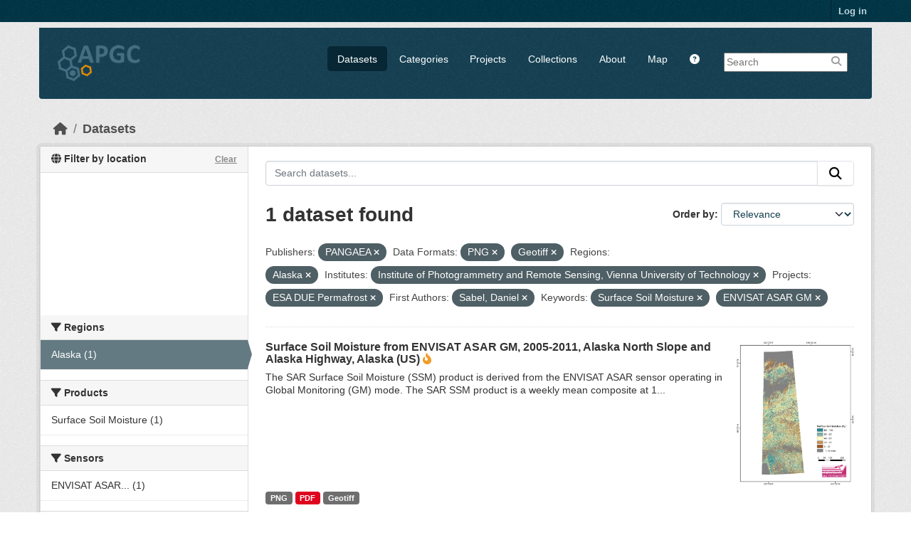

--- FILE ---
content_type: text/html; charset=utf-8
request_url: https://apgc.awi.de/dataset/?organization=pangaea&res_format=PNG&res_format=Geotiff&region=Alaska&institute=Institute+of+Photogrammetry+and+Remote+Sensing%2C+Vienna+University+of+Technology&groups=esa-due-permafrost&amp=&first_author=Sabel%2C+Daniel&tags=Surface+Soil+Moisture&tags=ENVISAT+ASAR+GM
body_size: 6364
content:

<!DOCTYPE html>
<!--[if IE 9]> <html lang="en" class="ie9"> <![endif]-->
<!--[if gt IE 8]><!--> <html lang="en"  > <!--<![endif]-->
  <head>
    
  <meta charset="utf-8" />
      <meta name="csrf_field_name" content="_csrf_token" />
      <meta name="_csrf_token" content="IjUyYzljMjc4OTVkYjM0YzNiMDQ4Zjg5NzEzYjYwMGNjODkwNTY5N2Qi.aWs_Iw.Y_L2kb2A424Ej2uUpFBj-vhIVvU" />

      <meta name="generator" content="ckan 2.11.3" />
      <meta name="viewport" content="width=device-width, initial-scale=1.0">
  <meta name="description" value="The Arctic Permafrost Geospatial Centre (APGC) is an Open Access Circum-Arctic Geospatial Data Portal that promotes, describes and visualizes geospatial permafrost data."/>
  <meta name="keywords" content="Arctic Permafrost Geospatial Centre,APGC,Permafrost,Data Catalog">
  <meta name="author" content="Sebastian Laboor">

    <title>Dataset - Arctic Permafrost Geospatial Centre</title>

    
    
    <link rel="shortcut icon" href="/base/images/ckan.ico" />
    
    
        <link rel="alternate" type="text/n3" href="https://apgc.awi.de/catalog.n3"/>
        <link rel="alternate" type="text/turtle" href="https://apgc.awi.de/catalog.ttl"/>
        <link rel="alternate" type="application/rdf+xml" href="https://apgc.awi.de/catalog.xml"/>
        <link rel="alternate" type="application/ld+json" href="https://apgc.awi.de/catalog.jsonld"/>
    

  
    
  
  
      
      
      
    
  <link rel="stylesheet" href="/apgc_theme_294.css" />
  <link rel="stylesheet" href="/print.css" />

  

    
    

  


    
    <link href="/webassets/base/51d427fe_main.css" rel="stylesheet"/>
<link href="/webassets/ckanext-scheming/728ec589_scheming_css.css" rel="stylesheet"/>
<link href="/webassets/ckanext-geoview/f197a782_geo-resource-styles.css" rel="stylesheet"/>
<link href="/webassets/ckanext-activity/8dd77216_activity.css" rel="stylesheet"/>
    
    

  </head>

  
  <body data-site-root="https://apgc.awi.de/" data-locale-root="https://apgc.awi.de/" >

    
    <div class="visually-hidden-focusable"><a href="#content">Skip to main content</a></div>
  

  
    

 
<div class="account-masthead">
  <div class="container">
     
    <nav class="account not-authed" aria-label="Account">
      <ul class="list-unstyled">
        
        <li><a href="/user/login">Log in</a></li>
         
      </ul>
    </nav>
     
  </div>
</div>

<header class="masthead">
  <div class="container">
      
    <nav class="navbar navbar-expand-lg navbar-light">
      <hgroup class="header-image navbar-left">

      
      
      <a class="logo" href="/">
        <img src="/uploads/admin/2018-12-17-140357.406344logocleanapgcklein.png" alt="Arctic Permafrost Geospatial Centre"
          title="Arctic Permafrost Geospatial Centre" />
      </a>
      
      

       </hgroup>
      <button class="navbar-toggler" type="button" data-bs-toggle="collapse" data-bs-target="#main-navigation-toggle"
        aria-controls="main-navigation-toggle" aria-expanded="false" aria-label="Toggle navigation">
        <span class="fa fa-bars text-white"></span>
      </button>

      <div class="main-navbar collapse navbar-collapse" id="main-navigation-toggle">
        <ul class="navbar-nav ms-auto mb-2 mb-lg-0">
          
        <nav class="section navigation">
          <ul class="nav nav-pills">
            
              <li class="active"><a href="/dataset/">Datasets</a></li><li><a href="/category/">Categories</a></li><li><a href="/group/">Projects</a></li><li><a href="/collection/">Collections</a></li><li><a href="/about">About</a></li>
            
            <li class="menu-map"><a target="_blank" href="https://apgc-map.awi.de">Map</a></li>
            <li class="menu-help"><a target="_blank" href="https://apgc.awi.de/uploads/images/APGC_Help_Documentation_v2.pdf"><i class="fa fa-question-circle" title="Help Guide"></i></a></li>
          </ul>
        </nav>
      
      
        <form class="section site-search simple-input" action="/dataset/" method="get">
          <div class="field">
            <label for="field-sitewide-search">Search Datasets</label>
            <input id="field-sitewide-search" type="text" name="q" placeholder="Search" />
            <button class="btn-search" type="submit"><i class="fa fa-search"></i></button>
            
          </div>
          
        </form>
      
      </div>
    </nav>
  </div>
</header>

  
    <div class="main">
      <div id="content" class="container">
        
          
            <div class="flash-messages">
              
                
              
            </div>
          

          
            <div class="toolbar" role="navigation" aria-label="Breadcrumb">
              
                
                  <ol class="breadcrumb">
                    
<li class="home"><a href="/" aria-label="Home"><i class="fa fa-home"></i><span> Home</span></a></li>
                    
  <li class="active"><a href="/dataset/">Datasets</a></li>

                  </ol>
                
              
            </div>
          

          <div class="row wrapper">
            
            
            

            
              <aside class="secondary col-md-3">
                
                

  

<section id="dataset-map" class="module module-narrow module-shallow">
    <h2 class="module-heading">
        <i class="fa fa-globe"></i>
        Filter by location
        <a href="/dataset/?organization=pangaea&amp;res_format=PNG&amp;res_format=Geotiff&amp;region=Alaska&amp;institute=Institute+of+Photogrammetry+and+Remote+Sensing%2C+Vienna+University+of+Technology&amp;groups=esa-due-permafrost&amp;amp=&amp;first_author=Sabel%2C+Daniel&amp;tags=Surface+Soil+Moisture&amp;tags=ENVISAT+ASAR+GM" class="action">Clear</a>
    </h2>
    
    <div class="dataset-map" data-module="spatial-query" data-default_extent="[[50.58, 62.23], [83.62, 120.81]]" data-module-map_config="{&#34;type&#34;: &#34;custom&#34;, &#34;custom.url&#34;: &#34;https://{s}.tile.osm.org/{z}/{x}/{y}.png&#34;, &#34;attribution&#34;: &#34;Map tiles and data by &lt;a href=\&#34;https://openstreetmap.org\&#34;&gt;OpenStreetMap&lt;/a&gt;, under &lt;a href=\&#34;https://creativecommons.org/licenses/by-sa/3.0\&#34;&gt;CC BY SA&lt;/a&gt;.&#34;}">
        <div id="dataset-map-container"></div>
    </div>
</section>




  
  
  
  <div class="filters">
    <div>
      
        

  
  
    
      
      

        <section class="module module-narrow module-shallow">
          
            <h2 class="module-heading">
             <i class="fa fa-filter"></i>
	     
              
              Regions
	     


            </h2>
          
          
		    
            
            
              
              <nav>
                <ul class="unstyled nav nav-simple nav-facet">
				
                  
                   

		      
                      
                      
                      
                        <li class="nav-item active">
                          <a href="/dataset/?organization=pangaea&amp;res_format=PNG&amp;res_format=Geotiff&amp;institute=Institute+of+Photogrammetry+and+Remote+Sensing%2C+Vienna+University+of+Technology&amp;groups=esa-due-permafrost&amp;amp=&amp;first_author=Sabel%2C+Daniel&amp;tags=Surface+Soil+Moisture&amp;tags=ENVISAT+ASAR+GM" title="">
                            <span>Alaska (1)</span>
                          </a>
                        </li>
                   
                  
                </ul>
              </nav>
             
              <p class="module-footer">
                
                  
                
              </p>
            
            
          
        </section>
      
    
  

      
        

  
  
    
      
      

        <section class="module module-narrow module-shallow">
          
            <h2 class="module-heading">
             <i class="fa fa-filter"></i>
	     
              
              Products
	     


            </h2>
          
          
		    
            
            
              
              <nav>
                <ul class="unstyled nav nav-simple nav-facet">
				
                  
                   

		      
                      
                      
                      
                        <li class="nav-item">
                          <a href="/dataset/?organization=pangaea&amp;res_format=PNG&amp;res_format=Geotiff&amp;region=Alaska&amp;institute=Institute+of+Photogrammetry+and+Remote+Sensing%2C+Vienna+University+of+Technology&amp;groups=esa-due-permafrost&amp;amp=&amp;first_author=Sabel%2C+Daniel&amp;tags=Surface+Soil+Moisture&amp;tags=ENVISAT+ASAR+GM&amp;product=Surface+Soil+Moisture" title="">
                            <span>Surface Soil Moisture (1)</span>
                          </a>
                        </li>
                   
                  
                </ul>
              </nav>
             
              <p class="module-footer">
                
                  
                
              </p>
            
            
          
        </section>
      
    
  

      
        

  
  
    
      
      

        <section class="module module-narrow module-shallow">
          
            <h2 class="module-heading">
             <i class="fa fa-filter"></i>
	     
              
              Sensors
	     


            </h2>
          
          
		    
            
            
              
              <nav>
                <ul class="unstyled nav nav-simple nav-facet">
				
                  
                   

		      
                      
                      
                      
                        <li class="nav-item">
                          <a href="/dataset/?organization=pangaea&amp;res_format=PNG&amp;res_format=Geotiff&amp;region=Alaska&amp;institute=Institute+of+Photogrammetry+and+Remote+Sensing%2C+Vienna+University+of+Technology&amp;groups=esa-due-permafrost&amp;amp=&amp;first_author=Sabel%2C+Daniel&amp;tags=Surface+Soil+Moisture&amp;tags=ENVISAT+ASAR+GM&amp;sensor=ENVISAT+ASAR+Global+Monitoring" title="ENVISAT ASAR Global Monitoring">
                            <span>ENVISAT ASAR... (1)</span>
                          </a>
                        </li>
                   
                  
                </ul>
              </nav>
             
              <p class="module-footer">
                
                  
                
              </p>
            
            
          
        </section>
      
    
  

      
        

  
  
    
      
      

        <section class="module module-narrow module-shallow">
          
            <h2 class="module-heading">
             <i class="fa fa-filter"></i>
	     
              
              Spatial Resolution
	     


            </h2>
          
          
		    
            
            
              
              <nav>
                <ul class="unstyled nav nav-simple nav-facet">
				
                  
                   

		      
                      
                      
                      
                        <li class="nav-item">
                          <a href="/dataset/?organization=pangaea&amp;res_format=PNG&amp;res_format=Geotiff&amp;region=Alaska&amp;institute=Institute+of+Photogrammetry+and+Remote+Sensing%2C+Vienna+University+of+Technology&amp;groups=esa-due-permafrost&amp;amp=&amp;first_author=Sabel%2C+Daniel&amp;tags=Surface+Soil+Moisture&amp;tags=ENVISAT+ASAR+GM&amp;s_resolution=1000+m" title="">
                            <span>1000 m (1)</span>
                          </a>
                        </li>
                   
                  
                </ul>
              </nav>
             
              <p class="module-footer">
                
                  
                
              </p>
            
            
          
        </section>
      
    
  

      
        

  
  
    
      
      

        <section class="module module-narrow module-shallow">
          
            <h2 class="module-heading">
             <i class="fa fa-filter"></i>
	     
              
              Temporal Resolution
	     


            </h2>
          
          
		    
            
            
              
              <nav>
                <ul class="unstyled nav nav-simple nav-facet">
				
                  
                   

		      
                      
                      
                      
                        <li class="nav-item">
                          <a href="/dataset/?organization=pangaea&amp;res_format=PNG&amp;res_format=Geotiff&amp;region=Alaska&amp;institute=Institute+of+Photogrammetry+and+Remote+Sensing%2C+Vienna+University+of+Technology&amp;groups=esa-due-permafrost&amp;amp=&amp;first_author=Sabel%2C+Daniel&amp;tags=Surface+Soil+Moisture&amp;tags=ENVISAT+ASAR+GM&amp;temp_resolution=Weekly" title="">
                            <span>Weekly (1)</span>
                          </a>
                        </li>
                   
                  
                </ul>
              </nav>
             
              <p class="module-footer">
                
                  
                
              </p>
            
            
          
        </section>
      
    
  

      
        

  
  
    
      
      

        <section class="module module-narrow module-shallow">
          
            <h2 class="module-heading">
             <i class="fa fa-filter"></i>
	     
              
              Keywords
	     


            </h2>
          
          
		    
            
            
              
              <nav>
                <ul class="unstyled nav nav-simple nav-facet">
				
                  
                   

		      
                      
                      
                      
                        <li class="nav-item active">
                          <a href="/dataset/?organization=pangaea&amp;res_format=PNG&amp;res_format=Geotiff&amp;region=Alaska&amp;institute=Institute+of+Photogrammetry+and+Remote+Sensing%2C+Vienna+University+of+Technology&amp;groups=esa-due-permafrost&amp;amp=&amp;first_author=Sabel%2C+Daniel&amp;tags=Surface+Soil+Moisture" title="">
                            <span>ENVISAT ASAR GM (1)</span>
                          </a>
                        </li>
                   
                  
                   

		      
                      
                      
                      
                        <li class="nav-item">
                          <a href="/dataset/?organization=pangaea&amp;res_format=PNG&amp;res_format=Geotiff&amp;region=Alaska&amp;institute=Institute+of+Photogrammetry+and+Remote+Sensing%2C+Vienna+University+of+Technology&amp;groups=esa-due-permafrost&amp;amp=&amp;first_author=Sabel%2C+Daniel&amp;tags=Surface+Soil+Moisture&amp;tags=ENVISAT+ASAR+GM&amp;tags=Permafrost" title="">
                            <span>Permafrost (1)</span>
                          </a>
                        </li>
                   
                  
                   

		      
                      
                      
                      
                        <li class="nav-item active">
                          <a href="/dataset/?organization=pangaea&amp;res_format=PNG&amp;res_format=Geotiff&amp;region=Alaska&amp;institute=Institute+of+Photogrammetry+and+Remote+Sensing%2C+Vienna+University+of+Technology&amp;groups=esa-due-permafrost&amp;amp=&amp;first_author=Sabel%2C+Daniel&amp;tags=ENVISAT+ASAR+GM" title="">
                            <span>Surface Soil Moisture (1)</span>
                          </a>
                        </li>
                   
                  
                </ul>
              </nav>
             
              <p class="module-footer">
                
                  
                
              </p>
            
            
          
        </section>
      
    
  

      
        

  
  
    
      
      

        <section class="module module-narrow module-shallow">
          
            <h2 class="module-heading">
             <i class="fa fa-filter"></i>
	     
              
              Data Formats
	     


            </h2>
          
          
		    
            
            
              
              <nav>
                <ul class="unstyled nav nav-simple nav-facet">
				
                  
                   

		      
                      
                      
                      
                        <li class="nav-item active">
                          <a href="/dataset/?organization=pangaea&amp;res_format=PNG&amp;region=Alaska&amp;institute=Institute+of+Photogrammetry+and+Remote+Sensing%2C+Vienna+University+of+Technology&amp;groups=esa-due-permafrost&amp;amp=&amp;first_author=Sabel%2C+Daniel&amp;tags=Surface+Soil+Moisture&amp;tags=ENVISAT+ASAR+GM" title="">
                            <span>Geotiff (1)</span>
                          </a>
                        </li>
                   
                  
                   

		      
                      
                      
                      
                        <li class="nav-item">
                          <a href="/dataset/?organization=pangaea&amp;res_format=PNG&amp;res_format=Geotiff&amp;region=Alaska&amp;institute=Institute+of+Photogrammetry+and+Remote+Sensing%2C+Vienna+University+of+Technology&amp;groups=esa-due-permafrost&amp;amp=&amp;first_author=Sabel%2C+Daniel&amp;tags=Surface+Soil+Moisture&amp;tags=ENVISAT+ASAR+GM&amp;res_format=PDF" title="">
                            <span>PDF (1)</span>
                          </a>
                        </li>
                   
                  
                   

		      
                      
                      
                      
                        <li class="nav-item active">
                          <a href="/dataset/?organization=pangaea&amp;res_format=Geotiff&amp;region=Alaska&amp;institute=Institute+of+Photogrammetry+and+Remote+Sensing%2C+Vienna+University+of+Technology&amp;groups=esa-due-permafrost&amp;amp=&amp;first_author=Sabel%2C+Daniel&amp;tags=Surface+Soil+Moisture&amp;tags=ENVISAT+ASAR+GM" title="">
                            <span>PNG (1)</span>
                          </a>
                        </li>
                   
                  
                </ul>
              </nav>
             
              <p class="module-footer">
                
                  
                
              </p>
            
            
          
        </section>
      
    
  

      
        

  
  
    
      
      

        <section class="module module-narrow module-shallow">
          
            <h2 class="module-heading">
             <i class="fa fa-filter"></i>
	     
              
              First Authors
	     


            </h2>
          
          
		    
            
            
              
              <nav>
                <ul class="unstyled nav nav-simple nav-facet">
				
                  
                   

		      
                      
                      
                      
                        <li class="nav-item active">
                          <a href="/dataset/?organization=pangaea&amp;res_format=PNG&amp;res_format=Geotiff&amp;region=Alaska&amp;institute=Institute+of+Photogrammetry+and+Remote+Sensing%2C+Vienna+University+of+Technology&amp;groups=esa-due-permafrost&amp;amp=&amp;tags=Surface+Soil+Moisture&amp;tags=ENVISAT+ASAR+GM" title="">
                            <span>Sabel, Daniel (1)</span>
                          </a>
                        </li>
                   
                  
                </ul>
              </nav>
             
              <p class="module-footer">
                
                  
                
              </p>
            
            
          
        </section>
      
    
  

      
        

  
  
    
      
      

        <section class="module module-narrow module-shallow">
          
            <h2 class="module-heading">
             <i class="fa fa-filter"></i>
	     
              
              Projects
	     


            </h2>
          
          
		    
            
            
              
              <nav>
                <ul class="unstyled nav nav-simple nav-facet">
				
                  
                   

		      
                      
                      
                      
                        <li class="nav-item active">
                          <a href="/dataset/?organization=pangaea&amp;res_format=PNG&amp;res_format=Geotiff&amp;region=Alaska&amp;institute=Institute+of+Photogrammetry+and+Remote+Sensing%2C+Vienna+University+of+Technology&amp;amp=&amp;first_author=Sabel%2C+Daniel&amp;tags=Surface+Soil+Moisture&amp;tags=ENVISAT+ASAR+GM" title="">
                            <span>ESA DUE Permafrost (1)</span>
                          </a>
                        </li>
                   
                  
                   

		      
                      
                      
                      
                        <li class="nav-item">
                          <a href="/dataset/?organization=pangaea&amp;res_format=PNG&amp;res_format=Geotiff&amp;region=Alaska&amp;institute=Institute+of+Photogrammetry+and+Remote+Sensing%2C+Vienna+University+of+Technology&amp;groups=esa-due-permafrost&amp;amp=&amp;first_author=Sabel%2C+Daniel&amp;tags=Surface+Soil+Moisture&amp;tags=ENVISAT+ASAR+GM&amp;groups=hydrology" title="">
                            <span>Hydrology (1)</span>
                          </a>
                        </li>
                   
                  
                   

		      
                      
                      
                      
                        <li class="nav-item">
                          <a href="/dataset/?organization=pangaea&amp;res_format=PNG&amp;res_format=Geotiff&amp;region=Alaska&amp;institute=Institute+of+Photogrammetry+and+Remote+Sensing%2C+Vienna+University+of+Technology&amp;groups=esa-due-permafrost&amp;amp=&amp;first_author=Sabel%2C+Daniel&amp;tags=Surface+Soil+Moisture&amp;tags=ENVISAT+ASAR+GM&amp;groups=persys" title="">
                            <span>PerSys (1)</span>
                          </a>
                        </li>
                   
                  
                </ul>
              </nav>
             
              <p class="module-footer">
                
                  
                
              </p>
            
            
          
        </section>
      
    
  

      
        

  
  
    
      
      

        <section class="module module-narrow module-shallow">
          
            <h2 class="module-heading">
             <i class="fa fa-filter"></i>
	     
              
              Institutes
	     


            </h2>
          
          
		    
            
            
              
              <nav>
                <ul class="unstyled nav nav-simple nav-facet">
				
                  
                   

		      
                      
                      
                      
                        <li class="nav-item active">
                          <a href="/dataset/?organization=pangaea&amp;res_format=PNG&amp;res_format=Geotiff&amp;region=Alaska&amp;groups=esa-due-permafrost&amp;amp=&amp;first_author=Sabel%2C+Daniel&amp;tags=Surface+Soil+Moisture&amp;tags=ENVISAT+ASAR+GM" title="Institute of Photogrammetry and Remote Sensing, Vienna University of Technology">
                            <span>Institute of... (1)</span>
                          </a>
                        </li>
                   
                  
                </ul>
              </nav>
             
              <p class="module-footer">
                
                  
                
              </p>
            
            
          
        </section>
      
    
  

      
        

  
  
    
      
      

        <section class="module module-narrow module-shallow">
          
            <h2 class="module-heading">
             <i class="fa fa-filter"></i>
	     
              
              Publishers
	     


            </h2>
          
          
		    
            
            
              
              <nav>
                <ul class="unstyled nav nav-simple nav-facet">
				
                  
                   

		      
                      
                      
                      
                        <li class="nav-item active">
                          <a href="/dataset/?res_format=PNG&amp;res_format=Geotiff&amp;region=Alaska&amp;institute=Institute+of+Photogrammetry+and+Remote+Sensing%2C+Vienna+University+of+Technology&amp;groups=esa-due-permafrost&amp;amp=&amp;first_author=Sabel%2C+Daniel&amp;tags=Surface+Soil+Moisture&amp;tags=ENVISAT+ASAR+GM" title="">
                            <span>PANGAEA (1)</span>
                          </a>
                        </li>
                   
                  
                </ul>
              </nav>
             
              <p class="module-footer">
                
                  
                
              </p>
            
            
          
        </section>
      
    
  

      
    </div>
    <a class="close no-text hide-filters"><i class="fa fa-times-circle"></i><span class="text">close</span></a>
  </div>

    

    

              </aside>
            

            
              <div class="primary col-md-9 col-xs-12" role="main">
                
                
  <section class="module">
    <div class="module-content">
      
        
      
      










<form id="dataset-search-form" class="search-form" method="get" data-module="select-switch">

  
    <div class="input-group search-input-group">
      <input aria-label="Search datasets..." id="field-giant-search" type="text" class="form-control input-lg" name="q" value="" autocomplete="off" placeholder="Search datasets...">
      
      <button class="btn btn-default btn-lg" type="submit" value="search" aria-label="Submit">
        <i class="fa fa-search"></i>
      </button>
      
    </div>
  

  
    <span>






<input type="hidden" name="organization" value="pangaea" />





<input type="hidden" name="res_format" value="PNG" />





<input type="hidden" name="res_format" value="Geotiff" />





<input type="hidden" name="region" value="Alaska" />





<input type="hidden" name="institute" value="Institute of Photogrammetry and Remote Sensing, Vienna University of Technology" />





<input type="hidden" name="groups" value="esa-due-permafrost" />





<input type="hidden" name="first_author" value="Sabel, Daniel" />





<input type="hidden" name="tags" value="Surface Soil Moisture" />





<input type="hidden" name="tags" value="ENVISAT ASAR GM" />



</span>
  

  
    
      <div class="form-group control-order-by">
        <label for="field-order-by">Order by</label>
        <select id="field-order-by" name="sort" class="form-control form-select">
          
            
              <option value="score desc, metadata_modified desc" selected="selected">Relevance</option>
            
          
            
              <option value="title_string asc">Name Ascending</option>
            
          
            
              <option value="title_string desc">Name Descending</option>
            
          
            
              <option value="metadata_modified desc">Last Modified</option>
            
          
            
              <option value="views_recent desc">Popular</option>
            
          
        </select>
        
        <button class="btn btn-default js-hide" type="submit">Go</button>
        
      </div>
    
  

  
    <h1>
    
      

  
  
  
  

1 dataset found
    
    </h1>
  

  
    
      <p class="filter-list">
        
          
          <span class="facet">Publishers:</span>
          
            <span class="filtered pill">PANGAEA
              <a href="/dataset/?res_format=PNG&amp;res_format=Geotiff&amp;region=Alaska&amp;institute=Institute+of+Photogrammetry+and+Remote+Sensing%2C+Vienna+University+of+Technology&amp;groups=esa-due-permafrost&amp;amp=&amp;first_author=Sabel%2C+Daniel&amp;tags=Surface+Soil+Moisture&amp;tags=ENVISAT+ASAR+GM" class="remove" title="Remove"><i class="fa fa-times"></i></a>
            </span>
          
        
          
          <span class="facet">Data Formats:</span>
          
            <span class="filtered pill">PNG
              <a href="/dataset/?organization=pangaea&amp;res_format=Geotiff&amp;region=Alaska&amp;institute=Institute+of+Photogrammetry+and+Remote+Sensing%2C+Vienna+University+of+Technology&amp;groups=esa-due-permafrost&amp;amp=&amp;first_author=Sabel%2C+Daniel&amp;tags=Surface+Soil+Moisture&amp;tags=ENVISAT+ASAR+GM" class="remove" title="Remove"><i class="fa fa-times"></i></a>
            </span>
          
            <span class="filtered pill">Geotiff
              <a href="/dataset/?organization=pangaea&amp;res_format=PNG&amp;region=Alaska&amp;institute=Institute+of+Photogrammetry+and+Remote+Sensing%2C+Vienna+University+of+Technology&amp;groups=esa-due-permafrost&amp;amp=&amp;first_author=Sabel%2C+Daniel&amp;tags=Surface+Soil+Moisture&amp;tags=ENVISAT+ASAR+GM" class="remove" title="Remove"><i class="fa fa-times"></i></a>
            </span>
          
        
          
          <span class="facet">Regions:</span>
          
            <span class="filtered pill">Alaska
              <a href="/dataset/?organization=pangaea&amp;res_format=PNG&amp;res_format=Geotiff&amp;institute=Institute+of+Photogrammetry+and+Remote+Sensing%2C+Vienna+University+of+Technology&amp;groups=esa-due-permafrost&amp;amp=&amp;first_author=Sabel%2C+Daniel&amp;tags=Surface+Soil+Moisture&amp;tags=ENVISAT+ASAR+GM" class="remove" title="Remove"><i class="fa fa-times"></i></a>
            </span>
          
        
          
          <span class="facet">Institutes:</span>
          
            <span class="filtered pill">Institute of Photogrammetry and Remote Sensing, Vienna University of Technology
              <a href="/dataset/?organization=pangaea&amp;res_format=PNG&amp;res_format=Geotiff&amp;region=Alaska&amp;groups=esa-due-permafrost&amp;amp=&amp;first_author=Sabel%2C+Daniel&amp;tags=Surface+Soil+Moisture&amp;tags=ENVISAT+ASAR+GM" class="remove" title="Remove"><i class="fa fa-times"></i></a>
            </span>
          
        
          
          <span class="facet">Projects:</span>
          
            <span class="filtered pill">ESA DUE Permafrost
              <a href="/dataset/?organization=pangaea&amp;res_format=PNG&amp;res_format=Geotiff&amp;region=Alaska&amp;institute=Institute+of+Photogrammetry+and+Remote+Sensing%2C+Vienna+University+of+Technology&amp;amp=&amp;first_author=Sabel%2C+Daniel&amp;tags=Surface+Soil+Moisture&amp;tags=ENVISAT+ASAR+GM" class="remove" title="Remove"><i class="fa fa-times"></i></a>
            </span>
          
        
          
          <span class="facet">First Authors:</span>
          
            <span class="filtered pill">Sabel, Daniel
              <a href="/dataset/?organization=pangaea&amp;res_format=PNG&amp;res_format=Geotiff&amp;region=Alaska&amp;institute=Institute+of+Photogrammetry+and+Remote+Sensing%2C+Vienna+University+of+Technology&amp;groups=esa-due-permafrost&amp;amp=&amp;tags=Surface+Soil+Moisture&amp;tags=ENVISAT+ASAR+GM" class="remove" title="Remove"><i class="fa fa-times"></i></a>
            </span>
          
        
          
          <span class="facet">Keywords:</span>
          
            <span class="filtered pill">Surface Soil Moisture
              <a href="/dataset/?organization=pangaea&amp;res_format=PNG&amp;res_format=Geotiff&amp;region=Alaska&amp;institute=Institute+of+Photogrammetry+and+Remote+Sensing%2C+Vienna+University+of+Technology&amp;groups=esa-due-permafrost&amp;amp=&amp;first_author=Sabel%2C+Daniel&amp;tags=ENVISAT+ASAR+GM" class="remove" title="Remove"><i class="fa fa-times"></i></a>
            </span>
          
            <span class="filtered pill">ENVISAT ASAR GM
              <a href="/dataset/?organization=pangaea&amp;res_format=PNG&amp;res_format=Geotiff&amp;region=Alaska&amp;institute=Institute+of+Photogrammetry+and+Remote+Sensing%2C+Vienna+University+of+Technology&amp;groups=esa-due-permafrost&amp;amp=&amp;first_author=Sabel%2C+Daniel&amp;tags=Surface+Soil+Moisture" class="remove" title="Remove"><i class="fa fa-times"></i></a>
            </span>
          
        
      </p>
      <a class="show-filters btn btn-default">Filter Results</a>
    
  

</form>





      
        

  
    <ul class="dataset-list unstyled">
    	
	      
	        







  <li class="dataset-item">
    
     <div>
      <div class="dataset-content" Style="width:80%; float:left">
        
          <h3 class="dataset-heading">
            
              
            
            
              <a href="/dataset/due-rssm-asagm-2005-2011-001">Surface Soil Moisture from ENVISAT ASAR GM, 2005-2011, Alaska North Slope and Alaska Highway, Alaska (US)</a>
            
            
              
              

<i class="fa-solid fa-fire-flame-curved" style="color:#f29c2b;" title="Popular: 12 recent views"></i>

            
          </h3>
        
        
          
        
        
          
            <div>The SAR Surface Soil Moisture (SSM) product is derived from the ENVISAT ASAR sensor operating in Global Monitoring (GM) mode. The SAR SSM product is a weekly mean composite at 1...</div>
          
        
      </div>
        
      
           
              
                 <div class="prepreview" Style="width:20%; float:right"><img class="sidebar-thumbnail" src="/dataset/15a3cac2-a6f1-4d0e-bbda-1bbb4246b2b7/resource/82acfbbd-ee55-43a4-9149-383cdc6f6475/download/rssmalaska.png"><span class="prepreimage"><a href="/dataset/15a3cac2-a6f1-4d0e-bbda-1bbb4246b2b7/resource/82acfbbd-ee55-43a4-9149-383cdc6f6475/download/rssmalaska.png"><img src="/dataset/15a3cac2-a6f1-4d0e-bbda-1bbb4246b2b7/resource/82acfbbd-ee55-43a4-9149-383cdc6f6475/download/rssmalaska.png"></a></span></div>    
              
           
      
           
      
      <div class="clear" Style="clear: both"></div>
     </div>

      
        
          
            <ul class="dataset-resources list-unstyled">
              
                
                <li>
                  <a href="/dataset/due-rssm-asagm-2005-2011-001" class="badge badge-default" data-format="png">PNG</a>
                </li>
                
                <li>
                  <a href="/dataset/due-rssm-asagm-2005-2011-001" class="badge badge-default" data-format="pdf">PDF</a>
                </li>
                
                <li>
                  <a href="/dataset/due-rssm-asagm-2005-2011-001" class="badge badge-default" data-format="geotiff">Geotiff</a>
                </li>
                
              
            </ul>
          
        
      
    
  </li>

	      
	    
    </ul>
  

      
    </div>

    
      
    
  </section>

  
    <section class="module">
      <div class="module-content">
        
          <small>
            
            
            You can also access this registry using the <a href="/api/3">API</a> (see <a href="https://docs.ckan.org/en/2.11/api/">API Docs</a>).
          </small>
        
      </div>
    </section>
  

              </div>
            
          </div>
        
      </div>
    </div>
  
        <footer class="site-footer">
  <div class="container">
    
    <div class="row">
      <div class="span4 footer-links">
        
          <ul class="unstyled">
            
              <li><a href="/about">About Arctic Permafrost Geospatial Centre</a></li>
            
          </ul>
          <ul class="unstyled">
            
              
              <li><a href="https://docs.ckan.org/en/2.11/api/">CKAN API</a></li>
              <li><a href="https://okfn.org/">Open Knowledge Foundation</a></li>
              <li><a href="https://opendefinition.org/okd/"><img src="/base/images/od_80x15_blue.png"></a></li>
            
            
              <div class="attribution">
              <li><p><br><strong>Powered by</strong> <a class="hide-text ckan-footer-logo" href="https://ckan.org">CKAN</a></p></li>
            
              </div>
          </ul>
        
      </div>
      <div class="span4 attribution">
          <p class="initiated"><strong>Initiated by</strong></p>
          <a href="https://erc.europa.eu/"><img class="erc" src="/uploads/images/Logo-ERC.png"></a>
          <a href="https://www.awi.de/en/science/junior-groups/peta-carb.html"><img class="erc" src="/uploads/group/PETA_CARB_Logo.png"></a> 
        
      </div>
      <div class="span3 attribution">
          <p><strong>Provided by</strong></p><a href="https://www.awi.de/"><img class="centerimg" src="/uploads/images/AWI_Logo_Weiss_RGB_2.png"></a>

          <p class="privacy"><a href="/pages/imprint"><b>Imprint</b></a> | <a href="/pages/privacy-notice"><b>Privacy Notice</b></a></p>


      </div>
    </div>
    
  </div>
</footer>
  
  
  
  
  
  
    

  

  

    
    <link href="/webassets/vendor/f3b8236b_select2.css" rel="stylesheet"/>
<link href="/webassets/vendor/53df638c_fontawesome.css" rel="stylesheet"/>
<link href="/webassets/ckanext-spatial/67225687_spatial_query.css" rel="stylesheet"/>
    <script src="/webassets/vendor/240e5086_jquery.js" type="text/javascript"></script>
<script src="/webassets/vendor/773d6354_vendor.js" type="text/javascript"></script>
<script src="/webassets/vendor/6d1ad7e6_bootstrap.js" type="text/javascript"></script>
<script src="/webassets/vendor/529a0eb7_htmx.js" type="text/javascript"></script>
<script src="/webassets/base/a65ea3a0_main.js" type="text/javascript"></script>
<script src="/webassets/ckanext-spatial/d9e299a2_spatial_query.js" type="text/javascript"></script>
<script src="/webassets/base/b1def42f_ckan.js" type="text/javascript"></script>
<script src="/webassets/tracking/8b59a308_tracking.js" type="text/javascript"></script>
<script src="/webassets/activity/0fdb5ee0_activity.js" type="text/javascript"></script>
  </body>
</html>